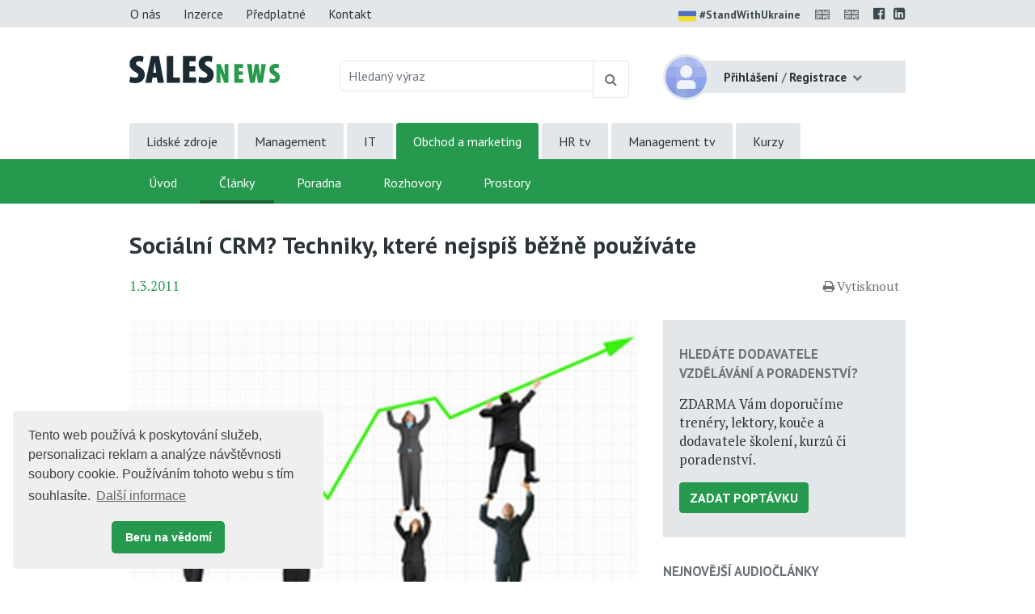

--- FILE ---
content_type: text/html;charset=UTF-8
request_url: https://www.salesnews.cz/obchod-a-marketing/reklama-media-a-pr-id-2067006/socialni-crm-techniky-ktere-nejspis-bezne-pouzivate-id-1323151
body_size: 9045
content:
<!DOCTYPE html> <html lang="cs" prefix="og: http://ogp.me/ns#"> <head> <title>Soci&#225;ln&#237; CRM? Techniky, kter&#233; nejsp&#237;&#353; b&#283;&#382;n&#283; pou&#382;&#237;v&#225;te | Sales News</title> <meta name="viewport" content="width=device-width, initial-scale=1, shrink-to-fit=no"> <meta charset="utf-8"> <meta http-equiv="X-UA-Compatible" content="IE=edge"> <meta name="robots" content="index, follow"> <meta name="DC.Identifier" content="(SCHEME=ISSN) 2464-5206"> <meta name="author" content="(c) 2026 IVITERA a.s."> <meta name="copyright" content="(c) 2026 IVITERA a.s."> <link rel="shortcut icon" href="/favicon.ico"> <link rel="apple-touch-icon" href="https://www.salesnews.cz/apple-touch-icon.png"> <meta name="theme-color" content="#26994e"> <meta property="og:image" content="https://www.salesnews.cz/download-1323153-864-1513333999040.jpeg"><meta property="og:type" content="article"><meta property="og:title" content="Soci&#225;ln&#237; CRM? Techniky, kter&#233; nejsp&#237;&#353; b&#283;&#382;n&#283; pou&#382;&#237;v&#225;te"><meta property="og:article:section" content="Obchod a marketing"><meta property="og:article:published_time" content="2011-03-01"><meta property="og:url" content="https://www.salesnews.cz/obchod-a-marketing/reklama-media-a-pr-id-2067006/socialni-crm-techniky-ktere-nejspis-bezne-pouzivate-id-1323151"><meta property="og:description" content="Podle bloggera webu CRM Buyer Christophera Bucholtze neexistuje na soci&amp;aacute;ln&amp;iacute;ch s&amp;iacute;t&amp;iacute;ch tzv. nejlep&amp;scaron;&amp;iacute; praxe. Je to proto, &#382;e k&amp;nbsp;dosa&#382;en&amp;iacute; nejvy&amp;scaron;..."><meta property="og:article:tag" content="Reklama, m&#233;dia, PR"> <meta name="twitter:title" content="Soci&#225;ln&#237; CRM? Techniky, kter&#233; nejsp&#237;&#353; b&#283;&#382;n&#283; pou&#382;&#237;v&#225;te"><meta name="twitter:url" content="https://www.salesnews.cz/obchod-a-marketing/reklama-media-a-pr-id-2067006/socialni-crm-techniky-ktere-nejspis-bezne-pouzivate-id-1323151"><meta name="twitter:description" content="Podle bloggera webu CRM Buyer Christophera Bucholtze neexistuje na soci&amp;aacute;ln&amp;iacute;ch s&amp;iacute;t&amp;iacute;ch tzv. nejlep&amp;scaron;&amp;iacute; praxe. Je to proto, &#382;e k&amp;nbsp;dosa&#382;en&amp;iacute; nejvy&amp;scaron;..."><meta name="description" content="Podle bloggera webu CRM Buyer Christophera Bucholtze neexistuje na soci&amp;aacute;ln&amp;iacute;ch s&amp;iacute;t&amp;iacute;ch tzv. nejlep&amp;scaron;&amp;iacute; praxe. Je to proto, &#382;e k&amp;nbsp;dosa&#382;en&amp;iacute; nejvy&amp;scaron;..."><meta name="twitter:image" content="https://www.salesnews.cz/download-1323153-864-1513333999040.jpeg"> <link rel="image_src" href="https://www.salesnews.cz/download-1323153-864-1513333999040.jpeg"> <link rel="dns-prefetch" href="//fonts.googleapis.com"> <link rel="preconnect" href="https://fonts.googleapis.com"> <link rel="dns-prefetch" href="//fonts.gstatic.com"> <link rel="preconnect" href="https://fonts.gstatic.com"> <link rel="dns-prefetch" href="//googleads.g.doubleclick.net"> <link rel="preconnect" href="https://googleads.g.doubleclick.net"> <link rel="dns-prefetch" href="//www.google-analytics.com"> <link rel="preconnect" href="https://www.google-analytics.com"> <link rel="dns-prefetch" href="//www.googleadservices.com"> <link rel="preconnect" href="https://www.googleadservices.com"> <meta name="google-site-verification" content="JSVqSp9D4N0Y-OVI90jzYuLdbXM5oTemY7ljiu0e4yQ"> <link rel="alternate" title="Sales News" href="/rss" type="application/rss+xml"> <script async src="https://www.googletagmanager.com/gtag/js"></script> <script>window.dataLayer=window.dataLayer||[];function gtag(){dataLayer.push(arguments)}gtag("js",new Date());gtag("config","AW-1071458108");gtag("config","G-KCE358TQMC");</script> </head> <body> <link href="https://fonts.googleapis.com/css2?family=PT+Sans:wght@400;700&family=PT+Serif:wght@400;700&display=swap" rel="stylesheet"> <link rel="stylesheet" href="/static/css/libraries/fontawesome4/font-awesome.min.css" media="all"> <link rel="stylesheet" href="/static/css/libraries/bootstrap4/bootstrap.min.css"> <link rel="stylesheet" href="/project-less.css?v=87198ec541&s=EcNewsArticleDetail" media="all"> <script src="/static/js/libraries/jquery/jquery.min.js"></script> <header> <div id="header-main"> <nav id="top-line" class="hidden-print"> <div class="container"> <div class="row"> <div class="col-sm-7 text-left"> <a href="https://www.salesnews.cz/o-projektu" title="O nás" class="btn btn-link ">O nás</a> <a href="https://www.salesnews.cz/inzerce" title="Nabídka inzerce" class="btn btn-link ">Inzerce</a> <a href="https://www.salesnews.cz/predplatne" title="Předplatné" class="btn btn-link ">Předplatné</a> <a href="https://www.salesnews.cz/kontakt" title="Kontaktní informace" class="btn btn-link ">Kontakt</a> </div> <div class="col-sm-5 text-right"> <a href="https://www.stojimezaukrajinou.cz" target="_blank" class="ukraine" style="display: inline-block; font-weight: bold; font-size: 90%; margin-right: 8px;"> <img src="/images/flag-ukraine.png" alt="ukraine" class="img-fluid" style="border-radius: 2px; height: 22px; margin-right: 4px;">#StandWithUkraine </a> <span id="google_translate_flag"> <a id="translation-link-en" title="Switch to English" href="?setlang=en"><img src="/images/english.gif" alt="EN" class="flag"></a> </span> <span id="google_translate_flag"> <a href="#" id="translation-link-en" data-lang="English" title="Google Translate to English"><img src="/images/english.gif" alt="EN"></a> </span> <script>$(document).on("click","#translation-link-en",function(){window.location.href="https://translate.google.com/translate?js=n&sl=cs&tl=en&u="+window.location.href});</script> <a href="https://www.facebook.com/salesnews" target="_blank" rel="nofollow noreferrer" title="Profil Sales News na Facebooku"><span class="fa fa-facebook-official"></span></a> <a href="https://www.linkedin.com/groups/8308308" target="_blank" rel="nofollow noreferrer" title="Sales News LinkedIn skupina"><span class="fa fa-linkedin-square"></span></a> </div> </div> </div> </nav> <div id="leaderboard-wrapper"> <div id="leaderboard"> <script type="text/javascript" src="//www.educity.cz/promotion/adx.js"></script> <script type='text/javascript'>if(!document.phpAds_used){document.phpAds_used=","}phpAds_random=new String(Math.random());phpAds_random=phpAds_random.substring(2,11);document.write("<script language='JavaScript' type='text/javascript' src='");document.write("//www.educity.cz/promotion/adjs.php?n="+phpAds_random);document.write("&amp;what=zone:473&amp;target=_blank");document.write("&amp;exclude="+document.phpAds_used);if(document.referrer){document.write("&amp;referer="+escape(document.referrer))}document.write("'><\/script>");</script> <noscript> <a href="//www.educity.cz/promotion/adclick.php?n=a029d28d" target="_blank"> <img src="//www.educity.cz/promotion/adview.php?what=zone:473&amp;n=a029d28d" border="0" alt="Reklama"> </a> </noscript> </div> </div> <div id="logo-line" class="container"> <div class="row"> <div class="col-sm-3 col-8"> <div id="logo"> <a href="https://www.salesnews.cz" title="Sales News"> <img src="/static/educity/images/news/design-sal/logo-sal.jpg" alt="Sales News" class="img-fluid hidden-xs"> </a> </div> </div> <div class="col-sm-5 d-none d-sm-block hidden-print"> <form method="get" action="https://www.salesnews.cz/hledej"> <div id="global-fulltext" class="input-group"> <input type="text" name="fulltext" value="" class="form-control" placeholder="Hledaný výraz" aria-label="Hledaný výraz" maxlength="50"> <div class="input-group-append"> <button class="btn btn-outline-secondary" type="submit" title="Hledej"><span class="fa fa-search"></span></button> </div> </div> </form> </div> <div class="col-sm-4 col-4"> <div id="usermenu" class="no-login hidden-print"> <div class="dropdown"> <img src="/static/educity/images/empty-image.png" data-lazy-src="/static/educity/images/news/usermenu-avatar.png" class="user-image" alt="no-avatar"> <div class="user-btn dropdown-toggle" data-toggle="dropdown" aria-haspopup="true" aria-expanded="false"> <span class="d-inline d-sm-none"><span class="fa fa-user"></span></span> <span class="d-none d-sm-inline"> <strong>Přihlášení</strong> <span class="delimiter">/</span> <strong>Registrace</strong> </span> </div> <div class="dropdown-menu dropdown-menu-right"> <a class="dropdown-item" href="https://www.salesnews.cz/prihlaseni" title="Přihlášení uživatele">Přihlaste se</a> <a class="dropdown-item" href="https://www.salesnews.cz/registrace" title="Registrace uživatelů">Zaregistrujte se</a> </div> </div> <div class="modal" id="subscription-info-popup" tabindex="-1" role="dialog"> <div class="modal-dialog"> <div class="modal-content"> <div class="modal-header"> <div class="modal-title">Informace o Vašem předplatném na Sales News</div> <button type="button" class="close" data-dismiss="modal" aria-label="Zavřít"><span aria-hidden="true">&times;</span></button> </div> <div class="modal-body"> <br><strong>Historie Vašeho předplatného</strong> <br><em>žádné záznamy v historii</em> </div> </div> </div> </div> </div> </div> </div> </div> <div id="navigation" class="hidden-print"> <div id="global-navigation"> <div class="container"><ul class="menu"> <li class=" "> <a href="https://www.hrnews.cz/" title="Lidsk&#233; zdroje" data-label-content="Lidsk&#233; zdroje"> Lidsk&#233; zdroje </a> </li> <li class=" "> <a href="https://www.managementnews.cz/" title="Management" data-label-content="Management"> Management </a> </li> <li class=" "> <a href="https://www.abravito.cz/" title="IT" data-label-content="IT"> IT </a> </li> <li class="active "> <a href="https://www.salesnews.cz/" title="Obchod a marketing" data-label-content="Obchod a marketing"> Obchod a marketing </a> </li> <li class=" "> <a href="https://www.hrtv.cz/" title="HR tv" data-label-content="HR tv"> HR tv </a> </li> <li class=" "> <a href="https://www.managementtv.cz/" title="Management tv" data-label-content="Management tv"> Management tv </a> </li> <li class=" "> <a href="https://www.educity.cz/" title="Kurzy" data-label-content="Kurzy"> Kurzy </a> </li> </ul> </div> </div> <div id="main-navigation"> <div class="container"><ul class="menu"> <li class=" "> <a href="https://www.salesnews.cz/" title="&#218;vod" data-label-content="&#218;vod"> &#218;vod </a> </li> <li class="active "> <a href="https://www.salesnews.cz/obchod-a-marketing" title="&#268;l&#225;nky" data-label-content="&#268;l&#225;nky"> &#268;l&#225;nky </a> </li> <li class=" "> <a href="https://www.salesnews.cz/poradna-sales-news/" title="Poradna" data-label-content="Poradna"> Poradna </a> </li> <li class=" "> <a href="https://www.salesnews.cz/rozhovory" title="Rozhovory" data-label-content="Rozhovory"> Rozhovory </a> </li> <li class=" "> <a href="https://www.salesnews.cz/skolici-prostory" title="Prostory" data-label-content="Prostory"> Prostory </a> </li> </ul> </div> </div> </div> </div> <div id="header-mobile"> <div class="container"> <div class="row"> <div class="col-8"> <div id="logo-mobile"> <a href="https://www.salesnews.cz" title="Sales News"> <img src="/static/educity/images/news/design-sal/logo-news-white.png" alt="Sales News" class="img-fluid"> </a> </div> </div> <div class="col-4 text-right"> <a href="javascript:;" class="mobile-menu-btn mobile-menu-btn-open"><span class="fa fa-bars"></span><span class="sr-only">Menu</span></a> </div> </div> </div> <div id="menu-mobile"> <div class="container"> <div class="row"> <div class="col-2 px-0 menu-close"><a href="javascript:;" class="mobile-menu-close"><span class="fa fa-times"></span></a></div> <div class="col-10 menu-switch"> <div class="row"> <div class="col-6 menu-switch-header">Rubriky</div> <div class="col-6 text-right"> <a href="javascript:;" class="mobile-menu-btn mobile-menu-switch-link" data-menu-remote=".menu-remote-search"><span class="fa fa-search"></span></a> <a href="javascript:;" class="mobile-menu-btn mobile-menu-switch-link" data-menu-remote=".menu-remote-user"><span class="fa fa-user"></span></a> <a href="javascript:;" class="mobile-menu-btn mobile-menu-switch-link hide" data-menu-remote=".menu-remote-navigation"><span class="fa fa-bars"></span></a> </div> </div> </div> </div> <div class="row"> <div class="col-2 mobile-menu-close"></div> <div class="col-10 menu-content"> <div class="menu-content-item menu-remote-navigation" data-header="Rubriky"> <ul class="menu"> <li class=" "> <a href="https://www.salesnews.cz/" title="&#218;vod" data-label-content="&#218;vod"> &#218;vod </a> </li> <li class="active "> <a href="https://www.salesnews.cz/obchod-a-marketing" title="&#268;l&#225;nky" data-label-content="&#268;l&#225;nky"> &#268;l&#225;nky </a> </li> <li class=" "> <a href="https://www.salesnews.cz/poradna-sales-news/" title="Poradna" data-label-content="Poradna"> Poradna </a> </li> <li class=" "> <a href="https://www.salesnews.cz/rozhovory" title="Rozhovory" data-label-content="Rozhovory"> Rozhovory </a> </li> <li class=" "> <a href="https://www.salesnews.cz/skolici-prostory" title="Prostory" data-label-content="Prostory"> Prostory </a> </li> </ul> <div class="global-menu"><ul class="menu"> <li class=" "> <a href="https://www.hrnews.cz/" title="Lidsk&#233; zdroje" data-label-content="Lidsk&#233; zdroje"> Lidsk&#233; zdroje </a> </li> <li class=" "> <a href="https://www.managementnews.cz/" title="Management" data-label-content="Management"> Management </a> </li> <li class=" "> <a href="https://www.abravito.cz/" title="IT" data-label-content="IT"> IT </a> </li> <li class="active "> <a href="https://www.salesnews.cz/" title="Obchod a marketing" data-label-content="Obchod a marketing"> Obchod a marketing </a> </li> <li class=" "> <a href="https://www.hrtv.cz/" title="HR tv" data-label-content="HR tv"> HR tv </a> </li> <li class=" "> <a href="https://www.managementtv.cz/" title="Management tv" data-label-content="Management tv"> Management tv </a> </li> <li class=" "> <a href="https://www.educity.cz/" title="Kurzy" data-label-content="Kurzy"> Kurzy </a> </li> </ul> </div> </div> <div class="menu-content-item menu-remote-search hide" data-header="Hledat"> <div class="padding"> <form action="https://www.salesnews.cz/hledej" method="get"> <div class="form-group"> <label>Najděte si na Sales News</label> <input type="text" class="form-control" name="fulltext" value="" maxlength="150"> </div> <button type="submit" class="btn btn-primary btn-block btn-flat">Vyhledat</button> </form> </div> </div> <div class="menu-content-item menu-remote-user hide" data-header="Uživatel"> <div class="padding"> <form action="https://www.salesnews.cz/prihlaseni" method="post"> <div class="form-group"> <label>Uživatelské jméno</label> <input type="text" name="username" class="form-control" required> </div> <div class="form-group"> <label>Heslo</label> <input type="password" name="password" class="form-control" required> </div> <input type="hidden" name="rememberlogin" value="1"> <input name="action" type="hidden" value="NemetonLoginUser"> <button type="submit" class="btn btn-primary btn-block btn-flat">Přihlásit se</button> </form> <br> <a href="https://www.salesnews.cz/zapomenute-heslo">Přeji si nové heslo</a><br> <a href="https://www.salesnews.cz/registrace">Registrace čtenáře</a> </div> </div> </div> </div> </div> </div> </div> </header> <main> <div class="container"> <div id="article-detail"> <h1>Soci&#225;ln&#237; CRM? Techniky, kter&#233; nejsp&#237;&#353; b&#283;&#382;n&#283; pou&#382;&#237;v&#225;te</h1> <div class="article-info"> <span class="date">1.3.2011</span> <span class="admin-links"> <span class="hidden-print"> </span> </span> <span class="links"> <span class="dual-switch hidden-print"> <a href="javascript: window.print();" class="print-article"><i class="fa fa-print"></i>Vytisknout</a> </span> </span> </div> <div class="article-perex"> </div> <div class="row"> <div class="col-md-8"> <img src="/static/educity/images/empty-image.png" data-lazy-src="https://www.salesnews.cz/download-1323153-865-1513333999040.jpeg" class="img-fluid img-responsive article-image" alt="" title=""> <div class="clearfix"></div> <div class="article-content"> <p>Podle bloggera webu <em>CRM Buyer </em>Christophera Bucholtze neexistuje na soci&aacute;ln&iacute;ch s&iacute;t&iacute;ch tzv. nejlep&scaron;&iacute; praxe. Je to proto, že k&nbsp;dosažen&iacute; nejvy&scaron;&scaron;&iacute; efektivity je třeba soci&aacute;ln&iacute; CRM &uacute;zce přizpůsobit konkr&eacute;tn&iacute;m z&aacute;kazn&iacute;kům. Porozuměn&iacute; interakci s&nbsp;internetov&yacute;m publikem m&aacute; velk&yacute; vliv na připravenost potenci&aacute;ln&iacute;ho z&aacute;kazn&iacute;ka koupit určit&eacute; zbož&iacute;. Reakce mus&iacute; b&yacute;t plynul&eacute;, aby &uacute;činek online komunikace nepominul. V&yacute;sledkem je potenci&aacute;l k&nbsp;prodeji a tak&eacute; konkr&eacute;tn&iacute; model přeměny investice do soci&aacute;ln&iacute;ho CRM do měřiteln&yacute;ch hodnot.</p> <p>Mnoho společnost&iacute; se c&iacute;t&iacute; zahlceno a někdy i ohroženo &scaron;&iacute;ř&iacute; z&aacute;běru soci&aacute;ln&iacute;ch m&eacute;di&iacute;. Chytr&eacute; firmy se vr&aacute;t&iacute; ve sv&eacute; činnosti o krok zp&aacute;tky a pokračuj&iacute; v&nbsp;tom, co v&nbsp;minulosti fungovalo.</p> <p><strong>Vytvořen&iacute; profilu z&aacute;kazn&iacute;ka</strong></p> <p>Pokud firmy dok&aacute;zaly definovat profil sv&yacute;ch z&aacute;kazn&iacute;ků, nen&iacute; důvod, proč by stejn&yacute; koncept neměly použ&iacute;t i na internetu. Pokud se pohybuj&iacute; v&nbsp;B2B a znaj&iacute; rozhoduj&iacute;c&iacute; osoby, tzv. decision-makers, mohou identifikovat komunikačn&iacute; kan&aacute;ly, kter&eacute; tito lid&eacute; použ&iacute;vaj&iacute;.</p> <p><strong>Bodov&aacute;n&iacute; komunikačn&iacute;ch kan&aacute;lů</strong></p> <p>Stejně, jako se hodnot&iacute; atributy potenci&aacute;ln&iacute;ho z&aacute;kazn&iacute;ka, aby se zjistila jeho důležitost a pravděpodobnost n&aacute;kupu, lze takto bodovat i soci&aacute;ln&iacute; komunikačn&iacute; kan&aacute;ly. Je třeba zjistit, kter&aacute; m&eacute;dia skutečn&iacute; a potenci&aacute;ln&iacute; z&aacute;kazn&iacute;ci použ&iacute;vaj&iacute; a přidělit jim v&aacute;hy z&nbsp;hlediska objemu a kvality popt&aacute;vek.</p> <p>T&iacute;mto způsobem z&aacute;roveň zjist&iacute;te, na kter&eacute; s&iacute;tě zac&iacute;lit vět&scaron;inu va&scaron;eho CRM. Můžete tak&eacute; sledovat v&yacute;voj chov&aacute;n&iacute; va&scaron;&iacute; c&iacute;lov&eacute; skupiny a komunikaci tomu přizpůsobovat.</p> <p><strong>Zapojte, sledujte, ohodnoťte</strong></p> <p>Budov&aacute;n&iacute; vztahů se z&aacute;kazn&iacute;ky funguje na soci&aacute;ln&iacute;ch s&iacute;t&iacute;ch mnohem l&eacute;pe než kdy předt&iacute;m. Nezapomeňte v&scaron;ak, že komunikace mus&iacute; b&yacute;t vyv&iacute;jena oboustranně.</p> <p>Aktivn&iacute; komunikace ale nestač&iacute;. Je třeba zapojen&eacute; z&aacute;kazn&iacute;ky sledovat a hodnotit interakci s&nbsp;nimi. Tyto informace lze zpětně využ&iacute;t ke zkvalitňov&aacute;n&iacute; dal&scaron;&iacute;ch interakc&iacute; a identifikaci možn&yacute;ch popt&aacute;vek. Aktivn&iacute; komunikace může z fanou&scaron;ka udělat potenci&aacute;ln&iacute;ho z&aacute;kazn&iacute;ka.</p> <p><strong>Nov&eacute; CRM nen&iacute; zas tak nov&eacute;</strong></p> <p>Soci&aacute;ln&iacute; CRM stoj&iacute; na pevn&yacute;ch z&aacute;kladech tradičn&iacute;ho CRM. Pr&aacute;vě proto nejlep&scaron;&iacute; způsoby soci&aacute;ln&iacute;ho CRM nejsou nutně jen nov&eacute; koncepty. Často jde o upraven&eacute; praktiky, kter&eacute; va&scaron;e firma běžně použ&iacute;v&aacute; už l&eacute;ta. Proto nejlep&scaron;&iacute; inspirac&iacute; může b&yacute;t to, co fungovalo až dosud. Jen tentokr&aacute;t to bude na soci&aacute;ln&iacute;ch s&iacute;t&iacute;ch.</p> <p>-th-</p> </div> <div class="clearfix"></div> <div class="clearfix"></div> <strong>Zdroj:</strong> E-commerce Times - Magaz&#237;n o e-komerci <br><a href="https://www.salesnews.cz/zdroje-clanku/e-commerce-times-id-147727" title="Zobrazit přehled článků ze zdroje E-commerce Times" class="source-more-articles">Zobrazit přehled článků ze zdroje E-commerce Times</a> <div class="article-author-wrapper"> <div class="row"> <div class="col-sm-8"> </div> <div class="col-sm-4 social-links"> <div class="a2a_kit a2a_kit_size_32 a2a_default_style hidden-print" data-a2a-icon-color="silver"> <a class="a2a_button_facebook"></a> <a class="a2a_button_linkedin"></a> <a class="a2a_dd" href="https://www.addtoany.com/share"></a> </div> <script async src="https://static.addtoany.com/menu/page.js"></script> <div class="clearfix"></div> </div> </div> </div> <div class="row"> <div class="col-sm-auto"> <a href="https://www.salesnews.cz/portal/template/EcNewsCommentsTree/id/1323151" class="btn btn-primary">Komentáře &nbsp;&nbsp;<span class="badge badge-pill">0</span></a> </div> <div class="col article-topics-wrapper"> <a href="https://www.salesnews.cz/portal/template/EcEduArticles/topic/149389" class="badge badge-secondary">Reklama, m&#233;dia, PR</a> </div> </div> <div class="preceeding-following-articles hidden-print"> </div> </div> <div class="col-md-4"> <aside class="right-column right-column-without-margin-top"> <div class="right-block right-block-gray hidden-print"> <h3><a href="https://www.salesnews.cz/poptavka">Hledáte dodavatele vzdělávání a&nbsp;poradenství?</a></h3> <p>ZDARMA Vám doporučíme trenéry, lektory, kouče a dodavatele školení, kurzů či poradenství. </p> <a href="https://www.salesnews.cz/poptavka" class="btn btn-primary">Zadat poptávku</a> </div> <div id="ajax-part-9310" style="display:none;"></div><script type="text/javascript">$(document).ready(function(){$("#ajax-part-9310").load("/portal/template/EcAjaxNavigationLoad?navigationTemplate=EcNewsAudioArticles.vm",false,function(){$("#ajax-part-9310").fadeIn(1500,function(){})})});</script> <div class="right-block"> <h3><a href="https://www.salesnews.cz/nejctenejsi-clanky">Nejčtenější články</a></h3> <ol> <li><a href="https://www.salesnews.cz/obchod-a-marketing/prodej-a-obchodni-dovednosti-id-2067005/obchodnici-neplni-stanovene-cile-zjistil-pipedrive-v-globaln-id-4469564">Obchodn&#237;ci nepln&#237; stanoven&#233; c&#237;le, zjistil Pipedrive v glob&#225;ln&#237;m pr&#367;zkumu. Na vin&#283; je &#269;ast&#225; pr&#225;ce z domova i p&#345;es&#269;asy</a></li> <li><a href="https://www.hrnews.cz/lidske-zdroje/rozvoj-id-2698897/9-rocnik-konference-zakaznik-2030-konference-ktera-ukaze-jak-id-4480767">9. ro&#269;n&#237;k konference Z&#193;KAZN&#205;K 2030 - konference, kter&#225; uk&#225;&#382;e, jak se m&#283;nit spolu se z&#225;kazn&#237;ky</a></li> <li><a href="https://www.salesnews.cz/obchod-a-marketing/prodej-a-obchodni-dovednosti-id-2067005/hledani-novych-klientu-tipy-ktere-vam-pomohou-najit-kvalitni-id-4469594">Hled&#225;n&#237; nov&#253;ch klient&#367;: Tipy, kter&#233; v&#225;m pomohou naj&#237;t kvalitn&#237; kontakty</a></li> <li><a href="https://www.salesnews.cz/obchod-a-marketing/zakaznicky-servis-id-2737815/procesni-paralyza-co-to-je-a-proc-je-tak-skodliva-pro-klient-id-4485015">Procesn&#237; paral&#253;za: Co to je a pro&#269; je tak &#353;kodliv&#225; pro klientskou p&#233;&#269;i?</a></li> <li><a href="https://www.salesnews.cz/obchod-a-marketing/prodej-a-obchodni-dovednosti-id-2067005/co-musi-obsahovat-atraktivni-obchodni-nabidka-id-4469592">Co mus&#237; obsahovat atraktivn&#237; obchodn&#237; nab&#237;dka</a></li> </ol> </div> <div class="right-block hidden-print"> <h3>Články s výukou angličtiny</h3> <ol> <li><a href="https://www.salesnews.cz/dual/obchod-a-marketing/prodej-a-obchodni-dovednosti-id-2067005/nabizeni-prilis-mnoha-variant-chyba-ktera-muze-klienta-odrad-id-4500132">Nab&#237;zen&#237; p&#345;&#237;li&#353; mnoha variant: Chyba, kter&#225; m&#367;&#382;e klienta odradit</a></li> <li><a href="https://www.salesnews.cz/dual/obchod-a-marketing/prodej-a-obchodni-dovednosti-id-2067005/klicove-dovednosti-obchodniku-ktere-budou-relevantni-i-v-roc-id-4500126">Kl&#237;&#269;ov&#233; dovednosti obchodn&#237;k&#367;, kter&#233; budou relevantn&#237; i v roce 2026</a></li> <li><a href="https://www.salesnews.cz/dual/obchod-a-marketing/prodej-a-obchodni-dovednosti-id-2067005/ctyri-signaly-podle-kterych-poznate-ze-nema-cenu-s-potencial-id-4498406">&#268;ty&#345;i sign&#225;ly, podle kter&#253;ch pozn&#225;te, &#382;e nem&#225; cenu s potenci&#225;ln&#237;m klientem ztr&#225;cet &#269;as</a></li> </ol> </div> </aside> </div> </div> </div> <script>if(typeof gtag!=="undefined"){gtag("event","article-shown",{send_to:"G-KCE358TQMC",topic_tree_ids:"|149389||2067006||147386|",article_name:"Sociální CRM? Techniky, které nejspíš běžně používáte"})};</script> <script type="text/javascript">$(function(){});</script> </div> </main> <footer class="hidden-print"> <div class="container"> <div class="row"> <div class="col-sm-5"> <div id="copyright"> Copyright &#169; 2026 <a href="https://www.ivitera.com/" title="IVITERA a.s." target="_blank" rel="noopener">IVITERA&nbsp;a.s.</a> <span>Veškeré články, infomace a&nbsp;materiály publikované na serveru Sales News nesmějí být dále šířeny, kopírovány nebo v&nbsp;jakékoli podobě publikovány bez svolení společnosti IVITERA&nbsp;a.s.</span> </div> <span class="issn">ISSN 2464-5206</span> </div> <div class="col-sm-6"> <div class="row"> <div class="col-sm-6"> <p><a href="https://www.salesnews.cz/o-projektu" title="O Sales News">O Sales News</a></p> <p><a href="https://www.salesnews.cz/publikovat-obsah" title="Publikovat obsah na Sales News">Publikovat obsah</a></p> <p><a href="https://www.salesnews.cz/inzerce" title="Nabídka inzerce" class="link">Inzerce</a></p> </div> <div class="col-sm-6"> <p><a href="https://www.salesnews.cz/predplatne" title="Předplatné">Předplatné</a></p> <p><a href="https://www.salesnews.cz/dokumenty/zasady-zpracovani-osobnich-udaju">Zásady zpracování osobních údajů</a></p> <p><a href="https://www.salesnews.cz/kontakt" title="Kontaktní informace">Kontakt</a></p> </div> </div> <div class="footer-social-links"> <a href="https://www.facebook.com/salesnews" target="_blank" rel="nofollow noreferrer" title="Profil Sales News na Facebooku"><span class="fa fa-facebook-official"></span></a> <a href="https://www.linkedin.com/groups/8308308" target="_blank" rel="nofollow noreferrer" title="Sales News LinkedIn skupina"><span class="fa fa-linkedin-square"></span></a> </div> </div> <div class="col-sm-1"> <a href="#" class="top"><span class="fa fa-chevron-up"></span><span class="d-inline d-sm-none">Nahoru</span></a> </div> </div> </div> </footer> <script src="/static/js/libraries/cookieconsent/cookieconsent.min.js"></script> <style rel="stylesheet" type="text/css">.cc-window{opacity:1;-webkit-transition:opacity 1s ease;transition:opacity 1s ease}.cc-window.cc-invisible{opacity:0}.cc-animate.cc-revoke{-webkit-transition:transform 1s ease;-webkit-transition:-webkit-transform 1s ease;transition:-webkit-transform 1s ease;transition:transform 1s ease;transition:transform 1s ease,-webkit-transform 1s ease}.cc-animate.cc-revoke.cc-top{-webkit-transform:translateY(-2em);transform:translateY(-2em)}.cc-animate.cc-revoke.cc-bottom{-webkit-transform:translateY(2em);transform:translateY(2em)}.cc-animate.cc-revoke.cc-active.cc-top{-webkit-transform:translateY(0);transform:translateY(0)}.cc-animate.cc-revoke.cc-active.cc-bottom{-webkit-transform:translateY(0);transform:translateY(0)}.cc-revoke:hover{-webkit-transform:translateY(0);transform:translateY(0)}.cc-grower{max-height:0;overflow:hidden;-webkit-transition:max-height 1s;transition:max-height 1s}.cc-revoke,.cc-window{position:fixed;overflow:hidden;-webkit-box-sizing:border-box;box-sizing:border-box;font-family:Helvetica,Calibri,Arial,sans-serif;font-size:16px;line-height:1.5em;display:-webkit-box;display:-ms-flexbox;display:flex;-ms-flex-wrap:nowrap;flex-wrap:nowrap;z-index:9999}.cc-window.cc-static{position:static}.cc-window.cc-floating{padding:2em;max-width:24em;-webkit-box-orient:vertical;-webkit-box-direction:normal;-ms-flex-direction:column;flex-direction:column}.cc-window.cc-banner{padding:1em 1.8em;width:100%;-webkit-box-orient:horizontal;-webkit-box-direction:normal;-ms-flex-direction:row;flex-direction:row}.cc-revoke{padding:.5em}.cc-revoke:hover{text-decoration:underline}.cc-header{font-size:18px;font-weight:700}.cc-btn,.cc-close,.cc-link,.cc-revoke{cursor:pointer}.cc-link{opacity:.8;display:inline-block;padding:.2em;text-decoration:underline}.cc-link:hover{opacity:1}.cc-link:active,.cc-link:visited{color:initial}.cc-btn{display:block;padding:.4em .8em;font-size:.9em;font-weight:700;border-width:2px;border-style:solid;text-align:center;white-space:nowrap}.cc-highlight .cc-btn:first-child{background-color:transparent;border-color:transparent}.cc-highlight .cc-btn:first-child:focus,.cc-highlight .cc-btn:first-child:hover{background-color:transparent;text-decoration:underline}.cc-close{display:block;position:absolute;top:.5em;right:.5em;font-size:1.6em;opacity:.9;line-height:.75}.cc-close:focus,.cc-close:hover{opacity:1}.cc-revoke.cc-top{top:0;left:3em;border-bottom-left-radius:.5em;border-bottom-right-radius:.5em}.cc-revoke.cc-bottom{bottom:0;left:3em;border-top-left-radius:.5em;border-top-right-radius:.5em}.cc-revoke.cc-left{left:3em;right:unset}.cc-revoke.cc-right{right:3em;left:unset}.cc-top{top:1em}.cc-left{left:1em}.cc-right{right:1em}.cc-bottom{bottom:1em}.cc-floating>.cc-link{margin-bottom:1em}.cc-floating .cc-message{display:block;margin-bottom:1em}.cc-window.cc-floating .cc-compliance{-webkit-box-flex:1;-ms-flex:1 0 auto;flex:1 0 auto}.cc-window.cc-banner{-webkit-box-align:center;-ms-flex-align:center;align-items:center}.cc-banner.cc-top{left:0;right:0;top:0}.cc-banner.cc-bottom{left:0;right:0;bottom:0}.cc-banner .cc-message{display:block;-webkit-box-flex:1;-ms-flex:1 1 auto;flex:1 1 auto;max-width:100%;margin-right:1em}.cc-compliance{display:-webkit-box;display:-ms-flexbox;display:flex;-webkit-box-align:center;-ms-flex-align:center;align-items:center;-ms-flex-line-pack:justify;align-content:space-between}.cc-floating .cc-compliance>.cc-btn{-webkit-box-flex:1;-ms-flex:1;flex:1}.cc-btn+.cc-btn{margin-left:.5em}@media print{.cc-revoke,.cc-window{display:none}}@media screen and (max-width:900px){.cc-btn{white-space:normal}}@media screen and (max-width:414px) and (orientation:portrait),screen and (max-width:736px) and (orientation:landscape){.cc-window.cc-top{top:0}.cc-window.cc-bottom{bottom:0}.cc-window.cc-banner,.cc-window.cc-floating,.cc-window.cc-left,.cc-window.cc-right{left:0;right:0}.cc-window.cc-banner{-webkit-box-orient:vertical;-webkit-box-direction:normal;-ms-flex-direction:column;flex-direction:column}.cc-window.cc-banner .cc-compliance{-webkit-box-flex:1;-ms-flex:1 1 auto;flex:1 1 auto}.cc-window.cc-floating{max-width:none}.cc-window .cc-message{margin-bottom:1em}.cc-window.cc-banner{-webkit-box-align:unset;-ms-flex-align:unset;align-items:unset}.cc-window.cc-banner .cc-message{margin-right:0}}.cc-floating.cc-theme-classic{padding:1.2em;border-radius:5px}.cc-floating.cc-type-info.cc-theme-classic .cc-compliance{text-align:center;display:inline;-webkit-box-flex:0;-ms-flex:none;flex:none}.cc-theme-classic .cc-btn{border-radius:5px}.cc-theme-classic .cc-btn:last-child{min-width:140px}.cc-floating.cc-type-info.cc-theme-classic .cc-btn{display:inline-block}.cc-theme-edgeless.cc-window{padding:0}.cc-floating.cc-theme-edgeless .cc-message{margin:2em;margin-bottom:1.5em}.cc-banner.cc-theme-edgeless .cc-btn{margin:0;padding:.8em 1.8em;height:100%}.cc-banner.cc-theme-edgeless .cc-message{margin-left:1em}.cc-floating.cc-theme-edgeless .cc-btn+.cc-btn{margin-left:0}</style> <script>window.addEventListener("load",function(){window.cookieconsent.initialise({palette:{popup:{background:"#efefef",text:"#404040"},button:{background:"#26994e",text:"#ffffff"}},theme:"classic",position:"bottom-left",content:{message:"Tento web používá k&nbsp;poskytování služeb, personalizaci reklam a&nbsp;analýze návštěvnosti soubory cookie. Používáním tohoto webu s&nbsp;tím souhlasíte.",dismiss:"Beru na vědomí",link:"Další&nbsp;informace",href:"https://www.salesnews.cz/dokumenty/informace-o-cookies"}})});</script> <script type="text/javascript" src="/project-scripts.js?v=87198ec541&s=EcNewsArticleDetail"></script> <script type="text/javascript">function phpads_deliverActiveX(a){document.write(a)};</script> </body> </html>